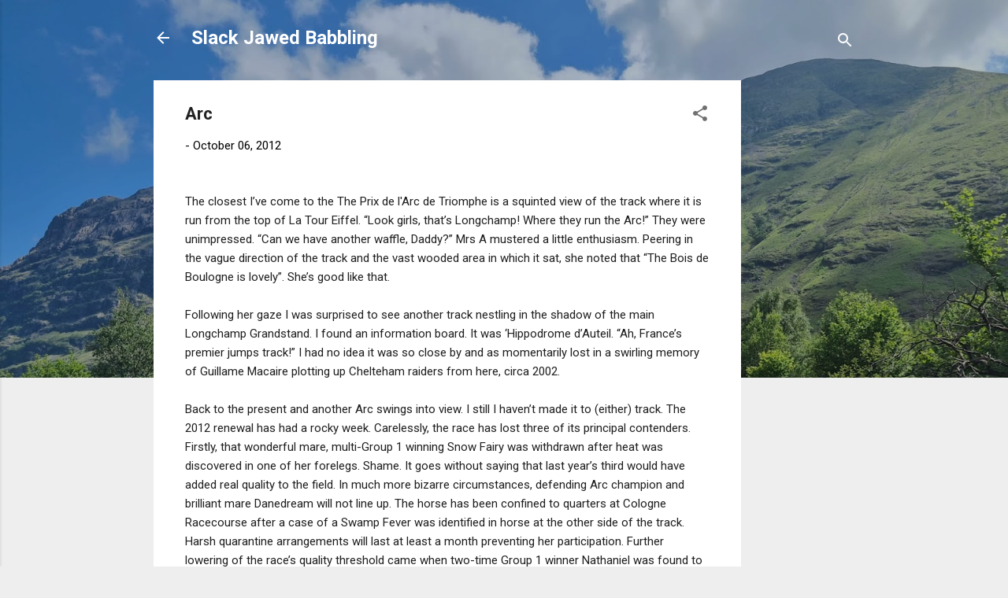

--- FILE ---
content_type: text/html; charset=utf-8
request_url: https://www.google.com/recaptcha/api2/aframe
body_size: 265
content:
<!DOCTYPE HTML><html><head><meta http-equiv="content-type" content="text/html; charset=UTF-8"></head><body><script nonce="mVlhw-uBynucaA2bcSjfAQ">/** Anti-fraud and anti-abuse applications only. See google.com/recaptcha */ try{var clients={'sodar':'https://pagead2.googlesyndication.com/pagead/sodar?'};window.addEventListener("message",function(a){try{if(a.source===window.parent){var b=JSON.parse(a.data);var c=clients[b['id']];if(c){var d=document.createElement('img');d.src=c+b['params']+'&rc='+(localStorage.getItem("rc::a")?sessionStorage.getItem("rc::b"):"");window.document.body.appendChild(d);sessionStorage.setItem("rc::e",parseInt(sessionStorage.getItem("rc::e")||0)+1);localStorage.setItem("rc::h",'1769100268340');}}}catch(b){}});window.parent.postMessage("_grecaptcha_ready", "*");}catch(b){}</script></body></html>